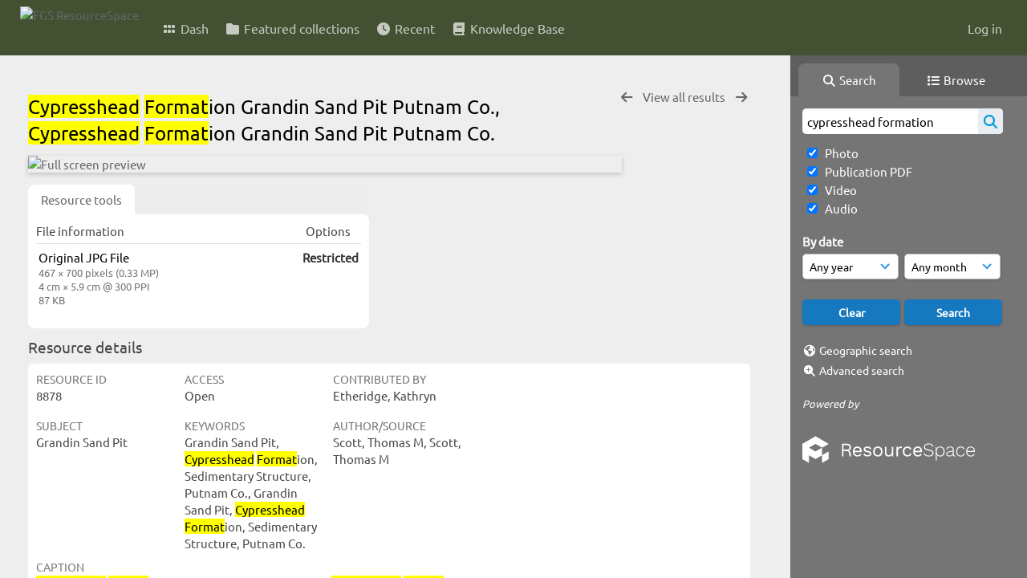

--- FILE ---
content_type: text/html; charset=UTF-8
request_url: https://resourcespace.dep.state.fl.us/pages/view.php?ref=8878&search=cypresshead+formation&offset=89&order_by=relevance&sort=DESC&archive=&k=&
body_size: 16530
content:
<!DOCTYPE html>
<html lang="en-US">   

<!--

 ResourceSpace version SVN 10.5
 For copyright and license information see /documentation/licenses/resourcespace.txt
 https://www.resourcespace.com
 -->

<head>
<meta http-equiv="Content-Type" content="text/html; charset=UTF-8" />
<meta http-equiv="X-UA-Compatible" content="IE=edge" />
<META HTTP-EQUIV="CACHE-CONTROL" CONTENT="NO-CACHE">
<META HTTP-EQUIV="PRAGMA" CONTENT="NO-CACHE">
    <meta name="robots" content="noindex,nofollow">
    
<meta name="viewport" content="width=device-width, initial-scale=1.0" />

<title>FGS ResourceSpace</title>
<link rel="icon" type="image/png" href="https://resourcespace.dep.state.fl.us/gfx/interface/favicon.png" />

<!-- Load jQuery and jQueryUI -->
<script src="https://resourcespace.dep.state.fl.us/lib/js/jquery-3.6.0.min.js?css_reload_key=255"></script>
<script src="https://resourcespace.dep.state.fl.us/lib/js/jquery-ui-1.13.2.min.js?css_reload_key=255" type="text/javascript"></script>
<script src="https://resourcespace.dep.state.fl.us/lib/js/jquery.layout.js?css_reload_key=255"></script>
<link type="text/css" href="https://resourcespace.dep.state.fl.us/css/smoothness/jquery-ui.min.css?css_reload_key=255" rel="stylesheet" />
<script src="https://resourcespace.dep.state.fl.us/lib/js/jquery.ui.touch-punch.min.js"></script>
<script type="text/javascript" src="https://resourcespace.dep.state.fl.us/lib/js/jquery.tshift.min.js"></script>
<script type="text/javascript" src="https://resourcespace.dep.state.fl.us/lib/js/jquery-periodical-updater.js"></script>

<script type="text/javascript">StaticSlideshowImage=false;</script>
<script type="text/javascript" src="https://resourcespace.dep.state.fl.us/js/slideshow_big.js?css_reload_key=255"></script>

    <script type="text/javascript" src="https://resourcespace.dep.state.fl.us/js/contactsheet.js"></script>
    <script>
    contactsheet_previewimage_prefix = 'https://resourcespace.dep.state.fl.us/filestore';
    </script>
    <script type="text/javascript">
    jQuery.noConflict();
    </script>
    
<script type="text/javascript">
    var ProcessingCSRF={"CSRFToken":"40f29de5cec815be498224967b70de78863da9bbad8c3ac5a7b451e338187baec2afb66e8bfbac467ac997275c3c3525cf3802441f9def43de35c47e6ca6611c@@[base64]@@601e60be5a32e3a3f5d2328af8937bc76c538f0e146f118e8e309741ecd7d720"};
    var ajaxLoadingTimer=500;
</script>

    <script type="text/javascript" src="https://resourcespace.dep.state.fl.us/lib/ckeditor/ckeditor.js"></script>
    <script src="https://resourcespace.dep.state.fl.us/js/ajax_collections.js?css_reload_key=255" type="text/javascript"></script>

<script src="https://resourcespace.dep.state.fl.us/lib/tinymce/tinymce.min.js" referrerpolicy="origin"></script>

<!--  UPPY -->
<script type="text/javascript" src="/lib/js/uppy.js?255"></script>
<link rel="stylesheet" href="https://resourcespace.dep.state.fl.us/css/uppy.min.css?css_reload_key=255">



<!-- Chart.js for graphs -->
<script language="javascript" type="module" src="/lib/js/chartjs-4-4-0.js"></script>
<script language="javascript" type="module" src="/lib/js/date-fns.js"></script>
<script language="javascript" type="module" src="/lib/js/chartjs-adapter-date-fns.js"></script>

<!-- jsTree -->
<link rel="stylesheet" href="/lib/jstree/themes/default-dark/style.min.css">
<script src="/lib/jstree/jstree.min.js"></script>
<script src="/js/category_tree.js?css_reload_key=255"></script>

<!-- DOMPurify -->
<script src="https://resourcespace.dep.state.fl.us/lib/js/purify.min.js?reload_key=255"></script>

    <script src="/js/browsebar_js.php" type="text/javascript"></script>
    
<script type="text/javascript">
var baseurl_short="/";
var baseurl="https://resourcespace.dep.state.fl.us";
var pagename="view";
var errorpageload = "<h1>Error</h1><p>Sorry, there has been an error loading this page. If you are performing a search please try refining your search query. If the problem persists please contact your system administrator</p>";
var errortext = "Error";
var applicationname = "FGS ResourceSpace";
var branch_limit=false;
var branch_limit_field = new Array();
var global_trash_html = '<!-- Global Trash Bin (added through CentralSpaceLoad) -->';
var TileNav = true;
var errornotloggedin = 'You are not logged in';
var login = 'Log in';
global_trash_html += '<div id="trash_bin" class="trash_bin ui-droppable ui-droppable-active ui-state-hover"><span class="trash_bin_text"><i class="fa fa-trash" aria-hidden="true"></i></span></div>    <div id="trash_bin_delete_dialog" style="display:none;"></div>    <div id="delete_permanent_dialog" style="display:none;text-align:left;"></div>';
oktext="OK";
var scrolltopElementCentral='.ui-layout-center';
var scrolltopElementContainer='.ui-layout-container';
var scrolltopElementCollection='.ui-layout-south';
var scrolltopElementModal='#modal'
browse_clicked = false;</script>

<script src="/js/global.js?css_reload_key=255" type="text/javascript"></script>
<script src="/lib/js/polyfills.js?css_reload_key=255"></script>

<script type="text/javascript">

jQuery(document).ready(function() {
 jQuery.fn.reverse = [].reverse;
 jQuery(document).keyup(function (e)
  { 
    if(jQuery("input,textarea").is(":focus"))
    {
       // don't listen to keyboard arrows when focused on form elements
           }
    else if (jQuery('#lightbox').is(':visible'))
        {
        // Don't listen to keyboard arrows if viewing resources in lightbox
        }
    else
        {
        var share='';
        var modAlt=e.altKey;
        var modShift=e.shiftKey;
        var modCtrl=e.ctrlKey;
        var modMeta=e.metaKey;
        var modOn=(modAlt || modShift || modCtrl || modMeta);

         switch (e.which) 
         {

                        // Left arrow
            case 37:
                if (jQuery('.prevLink').length > 0) {
                    jQuery('.prevLink').click();
                    break;
                }
                if ((jQuery('.prevPageLink').length > 0)) {
                    jQuery('.prevPageLink').click();
                    break;
                }
            // Right arrow
            case 39:
                if (jQuery('.nextLink').length > 0) {
                    jQuery('.nextLink').click();
                    break;
                }
                if ((jQuery('.nextPageLink').length > 0)) {
                    jQuery('.nextPageLink').click();
                    break;
                } 
            case 65: if (jQuery('.addToCollection').length > 0) jQuery('.addToCollection:not(.ResourcePanelIcons .addToCollection)').click();
                     break;
            case 188: if (jQuery('.prevLink').length > 0) jQuery('.prevLink').click();
                     break;
            case 190: if (jQuery('.nextLink').length > 0) jQuery('.nextLink').click();
                     break;
            case 191: if (jQuery('.upLink').length > 0) jQuery('.upLink').click();
                     break;
            case 84: if (jQuery('#toggleThumbsLink').length > 0) jQuery('#toggleThumbsLink').click();
                     break;
            case 90: if (jQuery('.enterLink').length > 0) window.location=jQuery('.enterLink').attr("href");
                     break;
            case 27: ModalClose();
                     break;
            case 86: if(!modOn){CentralSpaceLoad('https://resourcespace.dep.state.fl.us/pages/search.php?search=!collection'+document.getElementById("currentusercollection").innerHTML+'&k='+share,true)};
                     break;
                     }

     }
 });
});
</script>
    <link rel="stylesheet" href="/plugins/transform/lib/jcrop/css/jquery.Jcrop.min.css?css_reload_key=255" type="text/css" />
    <script type="text/javascript" src="/plugins/transform/lib/jcrop/js/jquery.Jcrop.min.js?css_reload_key=255" language="javascript"></script>
    <script type="text/javascript" src="/lib/jQueryRotate/jQueryRotate.js?css_reload_key=255" language="javascript"></script>
    <script src="/lib/lightbox/js/lightbox.min.js" type="text/javascript" ></script><link type="text/css" href="/lib/lightbox/css/lightbox.min.css?css_reload_key=255" rel="stylesheet" />    <script>
    function closeModalOnLightBoxEnable()
        {
        setTimeout(function() {
            if(jQuery('#lightbox').is(':visible'))
                {
                ModalClose();
                }
        }, 10);
        }

    jQuery(document).ready(function()
        {
        lightbox.option({
            'resizeDuration': 300,
            'imageFadeDuration': 300,
            'fadeDuration': 300,
            'alwaysShowNavOnTouchDevices': true})
        });
    </script>
    

<!-- Structure Stylesheet -->
<link href="https://resourcespace.dep.state.fl.us/css/global.css?css_reload_key=255" rel="stylesheet" type="text/css" media="screen,projection,print" />
<!-- Colour stylesheet -->
<link href="https://resourcespace.dep.state.fl.us/css/light.css?css_reload_key=255" rel="stylesheet" type="text/css" media="screen,projection,print" />
<!-- Override stylesheet -->
<link href="https://resourcespace.dep.state.fl.us/css/css_override.php?k=&css_reload_key=255&noauth=" rel="stylesheet" type="text/css" media="screen,projection,print" />
<!--- FontAwesome for icons-->
<link rel="stylesheet" href="https://resourcespace.dep.state.fl.us/lib/fontawesome/css/all.min.css?css_reload_key=255">
<link rel="stylesheet" href="https://resourcespace.dep.state.fl.us/lib/fontawesome/css/v4-shims.min.css?css_reload_key=255">
<!-- Load specified font CSS -->
<link id="global_font_link" href="https://resourcespace.dep.state.fl.us/css/fonts/Ubuntu.css?css_reload_key=255" rel="stylesheet" type="text/css" /><!-- Web app manifest -->
<link rel="manifest" href="https://resourcespace.dep.state.fl.us/manifest.json">

    <!--Leaflet.js files-->
    <link rel="stylesheet" href="https://resourcespace.dep.state.fl.us/lib/leaflet/leaflet.css?css_reload_key=255"/>
    <script src="https://resourcespace.dep.state.fl.us/lib/leaflet/leaflet.js?255"></script>

        <script>
    // Copied from leaflet-providers.js
    (function (root, factory) {
        if (typeof define === 'function' && define.amd) {
            // AMD. Register as an anonymous module.
            define(['leaflet'], factory);
        } else if (typeof modules === 'object' && module.exports) {
            // define a Common JS module that relies on 'leaflet'
            module.exports = factory(require('leaflet'));
        } else {
            // Assume Leaflet is loaded into global object L already
            factory(L);
        }
    }(this, function (L) {
        'use strict';

        L.TileLayer.Provider = L.TileLayer.extend({
            initialize: function (arg, options) {
                var providers = L.TileLayer.Provider.providers;

                var parts = arg.split('.');

                var providerName = parts[0];
                var variantName = parts[1];

                if (!providers[providerName]) {
                    throw 'No such provider (' + providerName + ')';
                }

                var provider = {
                    url: providers[providerName].url,
                    options: providers[providerName].options
                };

                // overwrite values in provider from variant.
                if (variantName && 'variants' in providers[providerName]) {
                    if (!(variantName in providers[providerName].variants)) {
                        throw 'No such variant of ' + providerName + ' (' + variantName + ')';
                    }
                    var variant = providers[providerName].variants[variantName];
                    var variantOptions;
                    if (typeof variant === 'string') {
                        variantOptions = {
                            variant: variant
                        };
                    } else {
                        variantOptions = variant.options;
                    }
                    provider = {
                        url: variant.url || provider.url,
                        options: L.Util.extend({}, provider.options, variantOptions)
                    };
                }

                // replace attribution placeholders with their values from toplevel provider attribution,
                // recursively
                var attributionReplacer = function (attr) {
                    if (attr.indexOf('{attribution.') === -1) {
                        return attr;
                    }
                    return attr.replace(/\{attribution.(\w*)\}/g,
                        function (match, attributionName) {
                            return attributionReplacer(providers[attributionName].options.attribution);
                        }
                    );
                };
                provider.options.attribution = attributionReplacer(provider.options.attribution);

                // Compute final options combining provider options with any user overrides
                var layerOpts = L.Util.extend({}, provider.options, options);
                L.TileLayer.prototype.initialize.call(this, provider.url, layerOpts);
            }
        });

        /**
        * Definition of providers.
        * see http://leafletjs.com/reference.html#tilelayer for options in the options map.
        */

        L.TileLayer.Provider.providers = {

        USGSTNM: {
        url: 'https://resourcespace.dep.state.fl.us/pages/ajax/tiles.php?provider=USGSTNM&resource=8878&collection=cypresshead&k=&x={x}&y={y}&z={z}',
        options: {
        maxZoom: 8,
        attribution: '<a href="https://www.doi.gov">U.S. Department of the Interior</a> | <a href="https://www.usgs.gov">U.S. Geological Survey</a>',
    },
        variants: {
USTopo: {
        },
USImagery: {
            url: 'https://resourcespace.dep.state.fl.us/pages/ajax/tiles.php?provider=USGSTNM&resource=8878&collection=cypresshead&k=&variant=USImagery&x={x}&y={y}&z={z}'
},
USImageryTopo: {
            url: 'https://resourcespace.dep.state.fl.us/pages/ajax/tiles.php?provider=USGSTNM&resource=8878&collection=cypresshead&k=&variant=USImageryTopo&x={x}&y={y}&z={z}'
},
         },
},
        ResourceSpace: {
            url: 'https://resourcespace.dep.state.fl.us/pages/ajax/tiles.php?x={x}&y={y}&z={z}',
            options: {
                maxZoom: 3,
                attribution: '&copy; <a href="https://www.openstreetmap.org/copyright">OpenStreetMap</a> contributors',
                },
            variants: { OSM: {}}
            }

        };

        L.tileLayer.provider = function (provider, options) {
            return new L.TileLayer.Provider(provider, options);
        };

        return L;
    }));
    </script>
    
    <!--Leaflet PouchDBCached v1.0.0 plugin file with PouchDB v7.1.1 file-->
            <script src="https://resourcespace.dep.state.fl.us/lib/leaflet_plugins/pouchdb-7.1.1/pouchdb-7.1.1.min.js"></script>
        <script src="https://resourcespace.dep.state.fl.us/lib/leaflet_plugins/leaflet-PouchDBCached-1.0.0/L.TileLayer.PouchDBCached.min.js"></script> 
    <!--Leaflet MarkerCluster v1.4.1 plugin files-->
    <link rel="stylesheet" href="https://resourcespace.dep.state.fl.us/lib/leaflet_plugins/leaflet-markercluster-1.4.1/dist/MarkerCluster.css"/>
    <link rel="stylesheet" href="https://resourcespace.dep.state.fl.us/lib/leaflet_plugins/leaflet-markercluster-1.4.1/dist/MarkerCluster.Default.css"/>

    <!--Leaflet ColorMarkers v1.0.0 plugin file-->
    <script src="https://resourcespace.dep.state.fl.us/lib/leaflet_plugins/leaflet-colormarkers-1.0.0/js/leaflet-color-markers.js"></script>

    <!--Leaflet NavBar v1.0.1 plugin files-->
    <link rel="stylesheet" href="https://resourcespace.dep.state.fl.us/lib/leaflet_plugins/leaflet-NavBar-1.0.1/src/Leaflet.NavBar.css"/>
    <script src="https://resourcespace.dep.state.fl.us/lib/leaflet_plugins/leaflet-NavBar-1.0.1/src/Leaflet.NavBar.min.js"></script>

    <!--Leaflet Omnivore v0.3.1 plugin file-->
    
    <!--Leaflet EasyPrint v2.1.9 plugin file-->
    <script src="https://resourcespace.dep.state.fl.us/lib/leaflet_plugins/leaflet-easyPrint-2.1.9/dist/bundle.min.js"></script>

    <!--Leaflet StyledLayerControl v5/16/2019 plugin files-->
    <link rel="stylesheet" href="https://resourcespace.dep.state.fl.us/lib/leaflet_plugins/leaflet-StyledLayerControl-5-16-2019/css/styledLayerControl.css"/>
    <script src="https://resourcespace.dep.state.fl.us/lib/leaflet_plugins/leaflet-StyledLayerControl-5-16-2019/src/styledLayerControl.min.js"></script>

    <!--Leaflet Zoomslider v0.7.1 plugin files-->
    <link rel="stylesheet" href="https://resourcespace.dep.state.fl.us/lib/leaflet_plugins/leaflet-zoomslider-0.7.1/src/L.Control.Zoomslider.css"/>
    <script src="https://resourcespace.dep.state.fl.us/lib/leaflet_plugins/leaflet-zoomslider-0.7.1/src/L.Control.Zoomslider.min.js"></script>

    <!--Leaflet Shades v1.0.2 plugin files-->
    <link rel="stylesheet" href="https://resourcespace.dep.state.fl.us/lib/leaflet_plugins/leaflet-shades-1.0.2/src/css/leaflet-shades.css"/>
    <script src="https://resourcespace.dep.state.fl.us/lib/leaflet_plugins/leaflet-shades-1.0.2/leaflet-shades.js"></script>

<link href="/plugins/transform/css/style.css?css_reload_key=255" rel="stylesheet" type="text/css" media="screen,projection,print" class="plugincss" />
        <link href="/plugins/rse_workflow/css/style.css?css_reload_key=255" rel="stylesheet" type="text/css" media="screen,projection,print" class="plugincss" />
        <script>jQuery('.plugincss').attr('class','plugincss0');</script>
</head>
<body lang="en-US">

<a href="#UICenter" class="skip-to-main-content">Skip to main content</a>

<!-- Processing graphic -->
<div id='ProcessingBox' style='display: none'><i aria-hidden="true" class="fa fa-cog fa-spin fa-3x fa-fw"></i>
<p id="ProcessingStatus"></p>
</div>


<!--Global Header-->
    <div id="Header" class=" ui-layout-north ">

    <div id="HeaderResponsive">
                <a href="https://resourcespace.dep.state.fl.us/pages/home.php" onClick="return CentralSpaceLoad(this,true);" class="HeaderImgLink"><img src="https://resourcespace.dep.state.fl.us/filestore/system/config/linkedheaderimgsrc.png" id="HeaderImg" alt="FGS ResourceSpace"></a>
               
        <div id="HeaderButtons" style="display:none;">
            <div id="ButtonHolder">
            <a href="#" id="HeaderNav2Click" class="ResponsiveHeaderButton ResourcePanel ResponsiveButton">
                <span class="rbText">Menu</span>
                <span class="fa fa-fw fa-lg fa-bars"></span>
            </a>
            <a href="#" id="HeaderNav1Click" class="ResponsiveHeaderButton ResourcePanel ResponsiveButton">
                <span class="rbText">
                    Account                    </span>
                <span class="fa fa-fw fa-lg fa-user"></span> </a>
            </div>
        </div>
            </div>
            <div id="HeaderNav1" class="HorizontalNav">
                        <ul>
                <li><a href="https://resourcespace.dep.state.fl.us/login.php">Log in</a></li>
                                                </ul>
                <script>

    var activeSeconds=30;

    var message_timer = null;
    var message_refs = new Array();
    var message_poll_first_run = true;

    function message_poll()
    {
        if (message_timer != null)
        {
            clearTimeout(message_timer);
            message_timer = null;
        }
        activeSeconds-=10;
        if(activeSeconds < 0)
            {
                message_timer = window.setTimeout(message_poll,10 * 1000);
                return;
            }
                    jQuery.ajax({
            url: 'https://resourcespace.dep.state.fl.us/pages/ajax/message.php?ajax=true',
            type: 'GET',
            success: function(messages, textStatus, xhr) {
                if(xhr.status==200 && isJson(messages) && (messages=jQuery.parseJSON(messages)) && jQuery(messages).length>0)
                    {
                    messagecount = messages.length;
                    if(messages[messages.length - 1]['ref'] == 0)
                        {
                        // The last message is a dummy entry with a count of actions and failed jobs
                        messagecount = messagecount-1;
                        }
                    totalcount   = messagecount; 
                    actioncount=0;
                    failedjobcount=0;
                    if (typeof(messages[messages.length - 1]['actioncount']) !== 'undefined') // There are actions as well as messages
                        {
                        actioncount=parseInt(messages[messagecount]['actioncount']);
                        totalcount=totalcount+actioncount;
                        }
                    if (typeof(messages[messages.length - 1]['failedjobcount']) !== 'undefined') 
                        {
                        userfailedjobcount = parseInt(messages[messagecount]['failedjobcount']['user']);
                        totalcount         = totalcount + userfailedjobcount;
                        failedjobcount     = parseInt(messages[messagecount]['failedjobcount']['all']);
                        }
                    jQuery('span.MessageTotalCountPill').html(totalcount).fadeIn();
                    if (activeSeconds > 0 || message_poll_first_run)
                        {
                        for(var i=0; i < messagecount; i++)
                            {
                            var ref = messages[i]['ref'];
                            if (message_poll_first_run)
                                {
                                message_refs.push(ref);
                                continue;
                                }
                            if (message_refs.indexOf(ref)!=-1)
                                {
                                continue;
                                }
                            message_refs.push(ref);
                            var message = nl2br(messages[i]['message']);
                            var url = messages[i]['url'];
                            if(messages[i]['type'] & 4 && pagename =='user_message' && parseInt(messages[i]['ownerid']) == parseInt(msgto))
                                {
                                // Show the message directly on the page if on user_message.php and communicating with this user
                                showUserMessage(messages[i]['message'],false);
                                }
                            else
                                {
                                // Show message popup if configured
                                                                    message_display(message, url, ref, function (ref) {
                                    jQuery.get('https://resourcespace.dep.state.fl.us/pages/ajax/message.php?ajax=true&seen=' + ref);
                                    });
                                                                    
                                }                           
                            message_poll();
                            }
                        }
                    if (actioncount>0)
                        {
                        jQuery('span.ActionCountPill').html(actioncount).fadeIn();
                        }
                    else
                        {
                        jQuery('span.ActionCountPill').hide();  
                        }
                    if (messagecount>0)
                        {
                        jQuery('span.MessageCountPill').html(messagecount).fadeIn();
                        }
                    else
                        {
                        jQuery('span.MessageCountPill').hide(); 
                        }
                    if (failedjobcount>0)
                        {
                        jQuery('span.FailedJobCountPill').html(failedjobcount).fadeIn();
                        let teampill = jQuery('#TeamMessages');
                        if(teampill.attr('data-value') != undefined)
                            {
                            failedjobcount = failedjobcount + teampill.attr('data-value');
                            }
                        teampill.html(failedjobcount).fadeIn();
                        }
                    else
                        {
                        jQuery('span.FailedJobCountPill').hide();   
                        }
                    }
                else
                    {
                    jQuery('span.MessageTotalCountPill').hide();
                    jQuery('span.MessageCountPill').hide();
                    jQuery('span.ActionCountPill').hide();
                    }
            }
        }).done(function() {
            message_timer = window.setTimeout(message_poll,10 * 1000);
                            message_poll_first_run = false;
        });

    check_upgrade_in_progress();
    }

    jQuery(document).bind("blur focus focusin focusout load resize scroll unload click dblclick mousedown mouseup mousemove mouseover mouseout mouseenter mouseleave change select submit keydown keypress keyup error",
        function() {
            activeSeconds=30;
        });

    jQuery(document).ready(function () {
            message_poll();
        });

    function message_display(message, url, ref, callback)
    {
        if (typeof ref==="undefined")
        {
            ref=new Date().getTime();
        }
        if (typeof url==="undefined")
        {
            url="";
        }
        if (url!="")
        {
            url=decodeURIComponent(url);
            url="<a href='" + url + "'>Link</a>";
        }
        var id='message' + ref;
        if (jQuery("#" + id).length)        // already being displayed
        {
            return;
        }

    jQuery('div#MessageContainer')
        .append("<div class='MessageBox' style='display: none;' id='" + id + "'>" + nl2br(DOMPurify.sanitize(message)) + "<br />" + url + "</div>")
        .after(function()
        {
            var t = window.setTimeout(function()
            {
                jQuery("div#" + id).fadeOut("fast",function()
                    {
                        this.remove()
                    }
                )
            },5000);

            jQuery("div#" + id).show().bind("click",function()
            {
                jQuery("div#" + id).fadeOut("fast", function()
                {
                    jQuery("div#" + id).remove();
                    jQuery.get('https://resourcespace.dep.state.fl.us/pages/ajax/message.php?ajax=true&seen=' + ref);
                    if (typeof callback === 'function')
                    {
                        callback();
                    }
                });
            });

            jQuery("div#" + id).bind("mouseenter",function()
            {
                window.clearTimeout(t);
                jQuery("div#" + id).fadeIn("fast");
            });

            jQuery("div#" + id).bind("mouseleave",function()
            {
                window.clearTimeout(t);
                t = window.setTimeout(function()
                {
                    jQuery("div#" + id).fadeOut("fast",function()
                        {
                            this.remove();
                        }
                    )},3000);
            });
        });
    }
    
    function message_modal(message, url, ref, owner)
        {
        if (typeof ref==="undefined")
            {
                ref=new Date().getTime();
            }
        if (typeof url==="undefined")
            {
                url="";
            }
        if (url!="")
            {
                url=decodeURIComponent(url);
                url=DOMPurify.sanitize(url);
                url="<a class='message_link' href='" + url + "'>Link</a>";
            }
        if (typeof owner==="undefined" || owner=='')
            {
            owner = 'FGS ResourceSpace';
            }

        jQuery("#modal_dialog").html("<div class='MessageText'>" + nl2br(DOMPurify.sanitize(message)) + "</div>" + url);
        jQuery("#modal_dialog").addClass('message_dialog');
        jQuery("#modal_dialog").dialog({
            title: 'Message from ' + owner,
            modal: true,
            resizable: false,
            buttons: [{text: "OK",
                        click: function() {
                        jQuery( this ).dialog( "close" );
                        }}],
            dialogClass: 'message',
            width: (jQuery(window).width() <= 1280) ? jQuery(window).width()*0.7 : 600,
            maxHeight: jQuery(window).height()*0.8,
            draggable: true,
            open: function(event, ui) {
                jQuery('.ui-widget-overlay').bind('click', function(){ jQuery("#modal_dialog").dialog('close'); });
                jQuery( ".ui-dialog-content" ).scrollTop(0);
                },
            close: function( event, ui ) {
                jQuery('#modal_dialog').html('');
                jQuery("#modal_dialog").removeClass('message_dialog');
                jQuery.get('https://resourcespace.dep.state.fl.us/pages/ajax/message.php?ajax=true&seen=' + ref);
                },
            dialogClass: 'no-close'
            });
                
        }

</script>
        </div>
                <div id="HeaderNav2" class="HorizontalNav HorizontalWhiteNav">
                <nav aria-label="Main menu">
        <ul id="HeaderLinksContainer">
                                                <li class="HeaderLink">
                        <a href="https://resourcespace.dep.state.fl.us/pages/home.php" onClick="return CentralSpaceLoad(this,true);">
                            <i aria-hidden="true" class="fa fa-fw fa-grip"></i>&nbsp;Dash                        </a>
                    </li>
                            
            
            
            
                                                <li class="HeaderLink">
                        <a href="https://resourcespace.dep.state.fl.us/pages/collections_featured.php" onClick="return CentralSpaceLoad(this,true);">
                            <i aria-hidden="true" class="fa fa-fw fa-folder"></i>&nbsp;Featured collections                        </a>
                    </li>
                            
            
            
                                                <li class="HeaderLink">
                        <a href="https://resourcespace.dep.state.fl.us/pages/search.php?search=%21last1000&order_by=resourceid&sort=desc" onClick="return CentralSpaceLoad(this,true);">
                            <i aria-hidden="true" class="fa fa-fw fa-clock"></i>&nbsp;Recent                        </a>
                    </li>
                            
            
                                        
                                        
            
                            <li class="HeaderLink">
                    <a href="https://resourcespace.dep.state.fl.us/pages/help.php" onClick="return ModalLoad(this,true);">
                        <i aria-hidden="true" class="fa fa-fw fa-book"></i>&nbsp;Knowledge Base                    </a>
                </li>
            
            
        </ul><!-- close HeaderLinksContainer -->
    </nav>

    <script>
    headerLinksDropdown();
    </script>

        </div>

        <div class="clearer"></div>

    </div>
        <div id="SearchBarContainer" class="ui-layout-east" >
        <script>
var categoryTreeChecksArray = [];
</script>
<div id="SearchBox">
    <div id="SearchBarTabsContainer">
        <a href="#" onclick="selectSearchBarTab('search');">
            <div class="SearchBarTab SearchTab SearchBarTabSelected">
                <i class="fa-solid fa-fw fa-magnifying-glass"></i>
                Search            </div>
        </a>
                    <a href="#" onclick="selectSearchBarTab('browse');" >
                <div class="SearchBarTab BrowseTab ">
                    <i class="fa-solid fa-fw fa-list"></i>
                    Browse                </div>
            </a>
            </div>


<div id="SearchBoxPanel">



<div class="SearchSpace" id="searchspace"> 

    
    <form id="simple_search_form" method="post" action="https://resourcespace.dep.state.fl.us/pages/search.php" onSubmit="return CentralSpacePost(this,true);">
        <input type="hidden" name="CSRFToken" value="2f278854c11f59569633a947ba2c598558ab6f32a5a6bc6cfdf2e746d131576071d340aaf31e702dcec2a2bffd8b0b1fa4cf49c672e4ba7601670fb3975f56c5@@[base64]@@1aa25597d5d86a57cb8790696a077395a7c2858f38fd984f64fe2a733aa300bd">
            <input id="ssearchbox" name="search" type="text" class="SearchWidth" value="cypresshead formation" placeholder="Search" aria-label="Simple search">
        <input id="ssearchhiddenfields" name="ssearchhiddenfields" type="hidden" value="">
        <button class="fas fa-search search-icon" type="submit" alt="Search" title="Search"></button>
        <script>
                    jQuery(document).ready(function () {
                jQuery('#ssearchbox').autocomplete({
                    source: "https://resourcespace.dep.state.fl.us/pages/ajax/autocomplete_search.php",
                    minLength: 3,
                    });
                
                                   // Ensure any previously hidden searchfields remain hidden
                   SimpleSearchFieldsHideOrShow();
                                   
            });
                    </script>
            <input type="hidden" name="resetrestypes" value="yes">
    <div id="searchbarrt"   >
                <div class="tick">
        <input class="tickbox" id="TickBox1" 
            type="checkbox" value="yes" name="resource1"  
         checked="checked" 
            onClick="SimpleSearchFieldsHideOrShow(true);">
        <label for="TickBox1">&nbsp;Photo</label>
    </div>
            <div class="tick">
        <input class="tickbox" id="TickBox2" 
            type="checkbox" value="yes" name="resource2"  
         checked="checked" 
            onClick="SimpleSearchFieldsHideOrShow(true);">
        <label for="TickBox2">&nbsp;Publication PDF</label>
    </div>
            <div class="tick">
        <input class="tickbox" id="TickBox3" 
            type="checkbox" value="yes" name="resource3"  
         checked="checked" 
            onClick="SimpleSearchFieldsHideOrShow(true);">
        <label for="TickBox3">&nbsp;Video</label>
    </div>
            <div class="tick">
        <input class="tickbox" id="TickBox4" 
            type="checkbox" value="yes" name="resource4"  
         checked="checked" 
            onClick="SimpleSearchFieldsHideOrShow(true);">
        <label for="TickBox4">&nbsp;Audio</label>
    </div>
    <div class="spacer"></div>
                </div>
            <script type="text/javascript">

    function FilterBasicSearchOptions(clickedfield,resourcetypes)
        {
        if (typeof resourcetypes !== 'undefined' && resourcetypes!=0)
            {
            resourcetypes = resourcetypes.toString().split(",");
            // When selecting resource type specific fields, automatically untick all other resource types, because selecting something from this field will never produce resources from the other resource types.
            allselected = false;
            if(jQuery('#rttickallres').prop('checked'))
                {
                allselected = true;
                // Always untick the Tick All box
                if (jQuery('#rttickallres')) {jQuery('#rttickallres').prop('checked', false);}
                }
                            if (resourcetypes.indexOf('1') == -1) {
                    jQuery("#TickBox1").prop('checked', false);
                }
                else if (allselected){
                    jQuery("#TickBox1").prop('checked', true);
                }
                                if (resourcetypes.indexOf('2') == -1) {
                    jQuery("#TickBox2").prop('checked', false);
                }
                else if (allselected){
                    jQuery("#TickBox2").prop('checked', true);
                }
                                if (resourcetypes.indexOf('3') == -1) {
                    jQuery("#TickBox3").prop('checked', false);
                }
                else if (allselected){
                    jQuery("#TickBox3").prop('checked', true);
                }
                                if (resourcetypes.indexOf('4') == -1) {
                    jQuery("#TickBox4").prop('checked', false);
                }
                else if (allselected){
                    jQuery("#TickBox4").prop('checked', true);
                }
                            // Hide any fields now no longer relevant.  
            SimpleSearchFieldsHideOrShow(false);
            }
        }


    function SimpleSearchFieldsHideOrShow(resetvalues)
        {
        // ImageBank is selection has already dealt with hiding of elements, so just reset the searchfields
        if (jQuery("#SearchImageBanks :selected").text().length > 0) 
            { 
            SimpleSearchFieldsResetValues(true); // true = include globals
            return; 
            }

        if (resetvalues) {
            console.debug("Resetting values");
            SimpleSearchFieldsResetValues(false); // false = exclude globals
        }

        var ssearchhiddenfields = [];
        ssearchhiddenfields.length=0;
        document.getElementById('ssearchhiddenfields').value='';

        
        // Save the hidden field names for use when searchbar is redisplayed
        ssearchhiddenfieldsstring=ssearchhiddenfields.join(',');
        document.getElementById('ssearchhiddenfields').value=ssearchhiddenfieldsstring;
        SetCookie('ssearchhiddenfields',ssearchhiddenfieldsstring);
        console.debug("SETCOOKIE SSEARCHHIDDENFIELDS="+ssearchhiddenfieldsstring);
        }

    function SimpleSearchFieldsResetValues(includeglobals) {
        }

    </script>
        
    <div id="basicdate" class="SearchItem">
              
    
                 By date<br />
    <select id="basicyear" name="basicyear" class="SearchWidthHalf" title="Year" aria-label="Year">
              <option selected="selected" value="">Any year</option>
              <option >2026</option><option >2025</option><option >2024</option><option >2023</option><option >2022</option><option >2021</option><option >2020</option><option >2019</option><option >2018</option><option >2017</option><option >2016</option><option >2015</option><option >2014</option><option >2013</option><option >2012</option><option >2011</option><option >2010</option><option >2009</option><option >2008</option><option >2007</option><option >2006</option><option >2005</option><option >2004</option><option >2003</option><option >2002</option><option >2001</option><option >2000</option><option >1999</option><option >1998</option><option >1997</option><option >1996</option><option >1995</option><option >1994</option><option >1993</option><option >1992</option><option >1991</option><option >1990</option><option >1989</option><option >1988</option><option >1987</option><option >1986</option><option >1985</option><option >1984</option><option >1983</option><option >1982</option><option >1981</option><option >1980</option>            </select> 
    
                
            <select id="basicmonth" name="basicmonth" class="SearchWidthHalf SearchWidthRight" title="Month" aria-label="Month">
              <option selected="selected" value="">Any month</option>
              <option  value="01">January</option><option  value="02">February</option><option  value="03">March</option><option  value="04">April</option><option  value="05">May</option><option  value="06">June</option><option  value="07">July</option><option  value="08">August</option><option  value="09">September</option><option  value="10">October</option><option  value="11">November</option><option  value="12">December</option>    
            </select>    
    
    </div>

    <script type="text/javascript">

    function ResetTicks()
        {
        SetCookie('search','');SetCookie('restypes','');SetCookie('ssearchhiddenfields','');SetCookie('saved_offset','');SetCookie('saved_archive','');jQuery('#TickBox1').prop('checked',true);jQuery('#TickBox2').prop('checked',true);jQuery('#TickBox3').prop('checked',true);jQuery('#TickBox4').prop('checked',true);        }
    </script>
        
        
            
    <div class="SearchItem" id="simplesearchbuttons"><input name="Clear" id="clearbutton" class="searchbutton" type="button" value="Clear" onClick="unsetCookie('search_form_submit','/');document.getElementById('ssearchbox').value=''; document.getElementById('basicyear').value='';document.getElementById('basicmonth').value='';ResetTicks();SimpleSearchFieldsHideOrShow();"/><input name="Submit" id="searchbutton" class="searchbutton" type="submit" value="Search" onclick="SimpleSearchFieldsHideOrShow();" /><input type="button" id="Rssearchexpand" class="searchbutton" style="display:none;" value="More..."></div>            
  </form>
  <br />
    <p><i aria-hidden="true" class="fa fa-fw fa-globe"></i>&nbsp;<a onClick="return CentralSpaceLoad(this,true);" href="https://resourcespace.dep.state.fl.us/pages/geo_search.php">Geographic search</a></p>  <p><i aria-hidden="true" class="fa fa-fw fa-search-plus"></i>&nbsp;<a onClick="return CentralSpaceLoad(this,true);" href="https://resourcespace.dep.state.fl.us/pages/search_advanced.php">Advanced search</a></p>
  
      
     <!-- END of Searchbarreplace hook -->
    </div>
     <!-- END of Searchbarremove hook -->

    
    
            <div class="PoweredByPanel">
            <a href="https://www.resourcespace.com" target="_blank">
                <span>Powered by</span>
                <img src="https://resourcespace.dep.state.fl.us/gfx/titles/title-white.svg" alt="Powered by ResourceSpace">
            </a>
        </div>
    
    </div>
    
  
    
  


<div id="BrowseBarContainer" style="display:none;"><div id="BrowseBar" class="BrowseBar"><div id="BrowseBarContent" >
            <div id='BrowseBarTemplate' style='display: none;'>
            <div class='BrowseBarItem BrowseRowOuter %BROWSE_DROP%' data-browse-id='%BROWSE_ID%' data-browse-parent='%BROWSE_PARENT%'  data-browse-loaded='0' data-browse-status='closed' data-browse-level='%BROWSE_LEVEL%' style='display: none;'>
                <div class='BrowseRowInner' >
                    %BROWSE_INDENT%
                    %BROWSE_EXPAND%
                    %BROWSE_TEXT%
                    %BROWSE_REFRESH%
                </div><!-- End of BrowseRowInner -->
            </div><!-- End of BrowseRowOuter -->
            </div><!-- End of BrowseBarTemplate -->
            <div class="BrowseBarItem BrowseRowOuter BrowseBarRoot" data-browse-id="R" data-browse-parent="root" data-browse-loaded="0" data-browse-status="closed" data-browse-level="0" ><div class="BrowseRowInner" ><div class="BrowseBarStructure">
            <a href="#" class="browse_expand browse_closed" onclick="toggleBrowseElements('R',false,true);" ></a>
            </div><!-- End of BrowseBarStructure --><div onclick="toggleBrowseElements('R',false,true);" class="BrowseBarLink" >Browse by tag</div><a href="#" class="BrowseRefresh " onclick="toggleBrowseElements('R',true, true);" ><i class="fas fa-sync reloadicon"></i></a></div><!-- End of BrowseRowInner -->
            </div><!-- End of BrowseRowOuter --><div class="BrowseBarItem BrowseRowOuter BrowseBarRoot" data-browse-id="FC" data-browse-parent="root" data-browse-loaded="0" data-browse-status="closed" data-browse-level="0" ><div class="BrowseRowInner" ><div class="BrowseBarStructure">
            <a href="#" class="browse_expand browse_closed" onclick="toggleBrowseElements('FC',false,true);" ></a>
            </div><!-- End of BrowseBarStructure --><div onclick="toggleBrowseElements('FC',false,true);" class="BrowseBarLink" >Featured collections</div><a href="#" class="BrowseRefresh " onclick="toggleBrowseElements('FC',true, true);" ><i class="fas fa-sync reloadicon"></i></a></div><!-- End of BrowseRowInner -->
            </div><!-- End of BrowseRowOuter --><div class="BrowseBarItem BrowseRowOuter BrowseBarRoot" data-browse-id="WF" data-browse-parent="root" data-browse-loaded="0" data-browse-status="closed" data-browse-level="0" ><div class="BrowseRowInner" ><div class="BrowseBarStructure">
            <a href="#" class="browse_expand browse_closed" onclick="toggleBrowseElements('WF',false,true);" ></a>
            </div><!-- End of BrowseBarStructure --><div onclick="toggleBrowseElements('WF',false,true);" class="BrowseBarLink" >Workflow</div><a href="#" class="BrowseRefresh " onclick="toggleBrowseElements('WF',true, true);" ><i class="fas fa-sync reloadicon"></i></a></div><!-- End of BrowseRowInner -->
            </div><!-- End of BrowseRowOuter --></div><!-- End of BrowseBarContent -->
                </div><!-- End of BrowseBar -->
                </div><!-- End of BrowseBarContainer --><script>
        b_loading = new Array();
        // Expand tree to previous state based on stored cookie
        jQuery(document).ready(function()
            {
            ReloadBrowseBar();
            });
        </script>
</div>
        </div>
        
<!--Main Part of the page-->

<!-- Global Trash Bin -->
<div id="trash_bin" class="trash_bin ui-droppable ui-droppable-active ui-state-hover"><span class="trash_bin_text"><i class="fa fa-trash" aria-hidden="true"></i></span></div>
    <div id="trash_bin_delete_dialog" style="display:none;"></div>
    <div id="delete_permanent_dialog" style="display:none;text-align:left;"></div>

<div id="UICenter" role="main" class="ui-layout-center Search"><div id="CentralSpaceContainer"><div id="CentralSpace">

    <!--Leaflet Control Geocoder 1.10.0 plugin files-->
    <link rel="stylesheet" href="https://resourcespace.dep.state.fl.us/lib/leaflet_plugins/leaflet-control-geocoder-1.10.0/dist/Control.Geocoder.css"/>
    <script src="https://resourcespace.dep.state.fl.us/lib/leaflet_plugins/leaflet-control-geocoder-1.10.0/dist/Control.Geocoder.min.js"></script>

    <!--Polyfill for Internet Explorer and Edge browser compatibility-->
    <!--<script crossorigin="anonymous" src="https://polyfill.io/v3/polyfill.min.js?features=es2015%2Ces2016%2Ces5%2Ces6%2Ces2017%2Cdefault%2Ces2018%2Ces7"></script>-->
    <script>
// Set some vars for this page to enable/disable functionality
linkreload = true;
b_progressmsgs = true;

jQuery(document).ready(function()
    {
    ActivateHeaderLink("https:\/\/resourcespace.dep.state.fl.us%2Fpages%2Fview.php%3Fref%3D8878%26search%3Dcypresshead%2Bformation%26offset%3D89%26order_by%3Drelevance%26sort%3DDESC%26archive%3D%26k%3D%26");

    jQuery(document).mouseup(function(e) 
        {
        var linksContainer = jQuery("#DropdownCaret");
        if (linksContainer.has(e.target).length === 0 && !linksContainer.is(e.target)) 
            {
            jQuery('#OverFlowLinks').hide();
            }
        });
    });

window.onresize=function()
    {
    ReloadLinks();
    }
</script>
    <iframe id="dlIFrm"
            frameborder=0
            scrolling="auto"
            style="display:none"
            > This browser can not use IFRAME.</iframe>
    <script>
    var resource_lock_status = 0;
    var lockmessage = new Array();
    lockmessage[8878] = '';

    
    function updateResourceLock(resource,lockstatus)
        {
        // Fire an ajax call to update the lock state and update resource tools if successful
        jQuery.ajax({
            type: 'POST',
            url: '/pages/ajax/user_action.php',
            data: {
                ajax: 'true',
                action: 'updatelock',
                ref: resource,
                lock: lockstatus,
                CSRFToken: "d0e40fdc2fe584f2b5398d74861369f2b47c08659248bd2d05fed7e3b3ed6dc9545d966b981e93527a729793973087d2bf0548c3ee6c7b1e243b24069c52cdcc@@[base64]@@783d71d442a6f268d5cdf754139e808f6f0b541cb75d310b0329b3ed3aa26b6f"            },
            success: function(response,status,xhr)
                {
                jQuery('#lock_link_' + resource).toggleClass("ResourceLocked");
                jQuery('#lock_link_' + resource).toggleClass("ResourceUnlocked");
                if(lockstatus==1)
                    {               
                    jQuery('#lock_link_' + resource).html('&nbsp;Unlock');
                    jQuery('#lock_link_' + resource).attr("title","You have locked this resource");
                    lockmessage[resource] = 'You have locked this resource';
                    jQuery('#lock_details_link').show();
                    }
                else
                    {
                    jQuery('#lock_link_' + resource).html('&nbsp;Lock');
                    lockmessage[resource] = '';
                    jQuery('#lock_details_link').hide();
                    // Timeout added as title resists removal if cursor is hovering as it is removed
                    setTimeout(function() {jQuery('#lock_link_' + resource).removeAttr("title");},1000);
                    }
                resource_lock_status = !resource_lock_status;
                },
            error: function(xhr, status, error)
                {
                console.log(xhr);
                if(typeof xhr.responseJSON.message !== undefined)
                    {
                    styledalert('Error',xhr.responseJSON.message);
                    }
                else
                    {
                    styledalert('Error',xhr.statusText);
                    }
                }
            });
        }

    
</script>

<!--Panel for record and details-->
<div class="RecordBox">
    <div class="RecordPanel">
        <div class="RecordHeader">
                                <div class="backtoresults">
                        <a class="prevLink fa fa-arrow-left"
                            href="https://resourcespace.dep.state.fl.us/pages/view.php?ref=8878&search=cypresshead+formation&order_by=relevance&offset=89&restypes=&archive=&per_page=48&default_sort_direction=DESC&sort=DESC&context=Root&k=&curpos=&go=previous&amp;"
                            onClick="return CentralSpaceLoad(this);"
                            title="Previous result">
                        </a>

                                                    <a class="upLink"
                                href="https://resourcespace.dep.state.fl.us/pages/search.php?ref=8878&search=cypresshead+formation&order_by=relevance&offset=89&restypes=&archive=&per_page=48&default_sort_direction=DESC&sort=DESC&context=Root&k=&curpos=&go=up&place=8878"
                                onClick="return CentralSpaceLoad(this);">
                                View all results                            </a>
                            
                        <a class="nextLink fa fa-arrow-right"
                            href="https://resourcespace.dep.state.fl.us/pages/view.php?ref=8878&search=cypresshead+formation&order_by=relevance&offset=89&restypes=&archive=&per_page=48&default_sort_direction=DESC&sort=DESC&context=Root&k=&curpos=&go=next&amp;"
                            onClick="return CentralSpaceLoad(this);"
                            title="Next result">
                        </a>

                                            </div>
                    
                <h1><span class="highlight">Cypresshead</span> <span class="highlight">Format</span>ion Grandin Sand Pit Putnam Co., <span class="highlight">Cypresshead</span> <span class="highlight">Format</span>ion Grandin Sand Pit Putnam Co.                    &nbsp;
                </h1>
        </div>

        
        
        <div class="RecordResource">
                    <div id="previewimagewrapper">
            <a id="previewimagelink"
                class="enterLink"
                href="https://resourcespace.dep.state.fl.us/pages/preview.php?ref=8878&search=cypresshead+formation&order_by=relevance&offset=89&restypes=&archive=&per_page=48&default_sort_direction=DESC&sort=DESC&context=Root&k=&curpos=&ext=jpg&"
                title="Full screen preview"
                style="position:relative;"
                onclick="return CentralSpaceLoad(this);">
            <img id="previewimage"
        class="Picture"
        src="https://resourcespace.dep.state.fl.us/filestore/8/8/7/8_8d7d91071417ee7/8878pre_17d0454e60ea398.jpg?v=1571864926" 
        alt="Full screen preview" 
        onload="jQuery('.DownloadDBlend').css('pointer-events','auto')"
        GALLERYIMG="no"
    />
    </a>

    
    <script type="text/javascript">
        jQuery(document).ready(function() {
            jQuery('#previewimagelink').removeAttr('onclick');
        });
    </script>

        
        </div>
        <script type="text/javascript">

    // Ensure each preview "View" button causes a link to its correct image size
    jQuery(document).on('click', '.previewsizelink', function(event) {
        var data_viewsize= event.target.getAttribute('data-viewsize');
        var data_viewsizeurl= event.target.getAttribute('data-viewsizeurl');
        event.preventDefault();
        var default_viewsizeurl = document.getElementById("previewimagelink").getAttribute("href");    
        document.getElementById("previewimagelink").setAttribute("href", data_viewsizeurl);    
        jQuery('#previewimage').click(); 
        document.getElementById("previewimagelink").setAttribute("href", default_viewsizeurl);    
        });
    
    </script>
        <script>
    jQuery(document).ready(function() {
        jQuery('#previewimagelink')
                                    .attr('href', 'https://resourcespace.dep.state.fl.us/filestore/8/8/7/8_8d7d91071417ee7/8878pre_17d0454e60ea398.jpg?v=1571864926')
                                    .attr('data-title', "Cypresshead Formation Grandin Sand Pit Putnam Co., Cypresshead Formation Grandin Sand Pit Putnam Co.")
                .attr('data-lightbox', 'lightbox8878');
    });
    </script>
                        <div class="RecordDownload" id="RecordDownloadTabContainer">
                        <div class="TabBar" id="RecordDownloadTabButtons">
                            <div class="Tab TabSelected" id="DownloadsTabButton">
                                <a href="#" onclick="selectDownloadTab('DownloadsTab',false);">
                                    Resource tools                                </a>
                            </div>
                                                    </div>
                        <div class="RecordDownloadSpace" id="DownloadsTab">
                                                            <table cellpadding="0" cellspacing="0" id="ResourceDownloadOptions">
                                    <tr  id="ResourceDownloadOptionsHeader">
                                                                                                <td>File information</td>
                                                        <td class="textcenter">Options</td>
                                                        </tr>
                                                        
                                                <tr class="DownloadDBlend" id="DownloadBox0">
                                                    <td class="DownloadFileName">
                                                        <h2>Original JPG File</h2><p>467 &times; 700 pixels (0.33 MP)</p><p>4 cm &times; 5.9 cm @ 300 PPI</p><p>87 KB</p>                                                    </td>
                                                    <td class="DownloadButton DownloadDisabled">Restricted</td>                                                </tr>
                                                                                </table>

                                
                            <div class="RecordTools">
                                <ul id="ResourceToolsContainer">

                                                                    </ul><!-- End of ResourceToolsContainer -->
                            </div>
                        </div><!-- End of RecordDownloadSpace -->

                        
                        <div class="clearerleft"> </div>

                                            </div><!-- End of RecordDownload -->

                <div id="Panel1" class="ViewPanel">
                    <div id="Titles1" class="ViewPanelTitles">
                        <div class="Title Selected" panel="Metadata">Resource details</div>
                    </div>
                </div>
                
<div id="Metadata">
    <div class="NonMetadataProperties">
                    <div class="itemNarrow">
                <h3>Resource ID</h3>
                <p>8878</p>
            </div>
                        <div class="itemNarrow">
                <h3>Access</h3>
                <p>Open</p>
            </div>
                                <div class="itemNarrow">
                        <h3>Contributed by</h3>
                        <p>Etheridge, Kathryn</p>
                    </div>
                            <div class="clearerleft"></div>
    </div><!-- End of NonMetadataProperties -->
    
    <div class="TabbedPanel MetaTabIsNotModal-8878" id="tab0-8878">
        <!-- START of FIRST TabbedPanel -->
        <div class="clearerleft"> </div>
        <div class="TabbedPanelInner">
        <div 
                class="itemNarrow itemType0">
                <h3>Subject</h3><p>Grandin Sand Pit</p></div><div 
                class="itemNarrow itemType1">
                <h3>Keywords</h3><p>Grandin Sand Pit, <span class="highlight">Cypresshead</span> <span class="highlight">Format</span>ion, Sedimentary Structure, Putnam Co., Grandin Sand Pit, <span class="highlight">Cypresshead</span> <span class="highlight">Format</span>ion, Sedimentary Structure, Putnam Co.</p></div><div 
                class="itemNarrow itemType0">
                <h3>Author/Source</h3><p>Scott, Thomas M, Scott, Thomas M</p></div>    <div class="clearerleft"> </div>
    </div>
    </div> <!-- END of TabbedPanel -->
<div class="clearerleft"></div>
<div class="item"><h3>Caption</h3><p><span class="highlight">Cypresshead</span> <span class="highlight">Format</span>ion Grandin Sand Pit Putnam Co., <span class="highlight">Cypresshead</span> <span class="highlight">Format</span>ion Grandin Sand Pit Putnam Co.</p></div>

<div class="clearerleft"> </div><div class="clearerleft"></div>
</div>
<!-- End of Metadata-->
<div class="clearerleft"></div>

        </div><!-- End of RecordResource -->
    </div><!-- End of RecordPanel -->
</div><!-- End of RecordBox -->

    <div class="RecordBox">
    <div class="RecordPanel">
    <div class="Title">License management</div>

    
    

    </div>

    </div>
    <!--Begin Resource Comments -->

<div class="RecordBox"> 
    <div class="RecordPanel">   
        <div id="Comments">             
            <div id="CommentsPanelHeader">
                <div id="CommentsPanelHeaderRow">
                    <div id="CommentsPanelHeaderRowTitle">
                        <div class="Title">Comments</div>
                    </div>
                                    </div>
            </div>
            <div id="CommentsContainer">
                <!-- populated on completion of DOM load -->
            </div>  
        </div>  
    </div>
</div>
<script type="text/javascript">
    jQuery(document).ready(function () {        
        jQuery("#CommentsContainer").load(
            baseurl_short + "pages/ajax/comments_handler.php?ref=8878", 
            function() {
            if (jQuery.type(jQuery(window.location.hash)[0])!=="undefined")             
                jQuery(window.location.hash)[0].scrollIntoView();
            }                       
        );  
    });         
</script>   
<!-- End Resource Comments -->
    <!--Display panel for related resources-->
    <div class="RecordBox">
    <div class="RecordPanel">
    <div id="RelatedResources">
    <div class="RecordResource">
    <div class="Title">Related resources</div>
                            </div><!-- End of RecordResource -->
                </div><!-- End of RelatedResources -->
    </div><!-- End of RecordPanel -->
    </div><!-- End of RecordBox -->

<script>
function updateSizeInfo(ns, selected_size)
{
    if(typeof selected_size === 'undefined') {
        selected_size = jQuery('select#' + ns + 'size').val();
    }

    const preview_size_info = window[ns + '_get_preview_size_info']();
    jQuery('#' + ns + 'sizeInfo').html(
        DOMPurify.sanitize(
            preview_size_info[selected_size]['html']['size_info'],
            {
                ALLOWED_TAGS: ['p'],
            }
        )
    );
}

function updatePreviewLink(ns, selected_size, picker)
{
    if(typeof picker === 'undefined') {
        picker = jQuery('select#' + ns + 'size');
    }

    const preview_size_info = window[ns + '_get_preview_size_info']();
    let view_btn = picker.parent().siblings('.DownloadButton').children('a#' + ns + 'previewlink');
    view_btn[0].classList.forEach(function(value) {
        if (value.startsWith('previewsize-')) {
            view_btn.removeClass(value);
        }
    });

    if (
        preview_size_info.hasOwnProperty(selected_size)
        && preview_size_info[selected_size].hasOwnProperty('allow_preview')
        && preview_size_info[selected_size]['allow_preview'] === 1
        && preview_size_info[selected_size]['html'].hasOwnProperty('view_btn')
    ) {
        view_btn.attr('data-viewsize', selected_size);
        view_btn.attr('data-viewsizeurl', preview_size_info[selected_size]['html']['view_btn']['viewsizeurl']);
        view_btn.prop('href', preview_size_info[selected_size]['html']['view_btn']['href']);
        view_btn.addClass('previewsize-' + selected_size);
        view_btn.removeClass('DisplayNone');
    } else {
        view_btn.addClass('DisplayNone');
        view_btn.attr('data-viewsize', '');
        view_btn.attr('data-viewsizeurl', '');
        view_btn.prop('href', '#');
    }

}

function updateDownloadLink(ns, selected_size, picker)
{
    if(typeof picker === 'undefined') {
        picker = jQuery('select#' + ns + 'size');
    }

    let download_btn = picker.parent().siblings('.DownloadButton').children('a#' + ns + 'downloadlink');
    const preview_size_info = window[ns + '_get_preview_size_info']();
    const link = jQuery(
        DOMPurify.sanitize(
            preview_size_info[selected_size]['html']['download_column'],
            {
                ALLOWED_TAGS: ['a'],
                ALLOWED_ATTR: ['href', 'onclick','data-api-native-csrf'],
            }
        )
    );
    download_btn.prop('href', link.attr('href'));
    download_btn.attr('onclick', link.attr('onclick'));
    download_btn.attr('data-api-native-csrf', link.attr('data-api-native-csrf'));
    download_btn.text(link.text().trim());
    }

    jQuery('document').ready(function(){
        /* Call SelectTab upon page load to select first tab*/
        SelectMetaTab(8878,0,false);
        registerCollapsibleSections(false);
    });
    jQuery('#previewimage').click(function(){
        window.location='#Header';
    }); 
</script>
        </div><!--End CentralSpaceFC-->
        </div><!--End CentralSpaceContainerFC-->
            <!-- Footer closures -->
    <div class="clearer"></div>

    <!-- Use aria-live assertive for high priority changes in the content: -->
    <span role="status" aria-live="assertive" class="ui-helper-hidden-accessible"></span>

    <div class="clearerleft"></div>

    <div class="clearer"></div>

        </div><!--End CentralSpacePP-->
    </div><!--End CentralSpaceContainerPP-->
    </div><!--End UICenterPP -->
    <!--CollectionDiv--></div>

        <script>
            usercollection='115';
            </script>            <script>
            jQuery(document).ready(function()
                {
                ModalCentre();
                });
            </script>
                    <script type="text/javascript">
        var resizeTimer;
        myLayout=jQuery('body').layout(
            {
            livePaneResizing:true,
            triggerEventsDuringLiveResize: false,
            resizerTip: 'Resize',

            east__spacing_open:0,
            east__spacing_closed:8,
            east_resizable: true,
            east__closable: false,
            east__size: 295,

            north_resizable: false,
            north__closable:false,
            north__spacing_closed: 0,
            north__spacing_open: 0,

                            
                south__initHidden: true,
                            });
        </script>
                <!-- Responsive -->
        <script src="/js/responsive.js?css_reload_key=255"></script>
        <script>
        function toggleSimpleSearch()
            {
            if(jQuery("#searchspace").hasClass("ResponsiveSimpleSearch"))
                {
                jQuery("#searchspace").removeClass("ResponsiveSimpleSearch");
                jQuery("#SearchBarContainer").removeClass("FullSearch");
                jQuery("#Rssearchexpand").val("More...");
                jQuery('#UICenter').show(0);
                search_show = false;
                }
            else
                {
                jQuery("#searchspace").addClass("ResponsiveSimpleSearch");
                jQuery("#SearchBarContainer").addClass("FullSearch");
                jQuery("#Rssearchexpand").val(" Less... ");
                jQuery('#UICenter').hide(0);
                search_show = true;
                }
            }

        /* Responsive Stylesheet inclusion based upon viewing device */
        if(document.createStyleSheet)
            {
            document.createStyleSheet('https://resourcespace.dep.state.fl.us/css/responsive/slim-style.css?rcsskey=255');
            }
        else
            {
            jQuery("head").append("<link rel='stylesheet' href='https://resourcespace.dep.state.fl.us/css/responsive/slim-style.css?rcsskey=255' type='text/css' media='screen' />");
            }

        if(!is_touch_device() && jQuery(window).width() <= 1280)
            {
            if(document.createStyleSheet)
                {
                document.createStyleSheet('https://resourcespace.dep.state.fl.us/css/responsive/slim-non-touch.css?rcsskey=255');
                }
            else
                {
                jQuery("head").append("<link rel='stylesheet' href='https://resourcespace.dep.state.fl.us/css/responsive/slim-non-touch.css?rcsskey=255' type='text/css' media='screen' />");
                }
            }

        var responsive_show = "Hide";
        var responsive_hide;
        var responsive_newpage = true;

        if(jQuery(window).width() <= 1100)
            {
            jQuery('.ResponsiveViewFullSite').css('display', 'block');
            SetCookie("selected_search_tab", "search");
            }
        else
            {
            jQuery('.ResponsiveViewFullSite').css('display', 'none');
            }

        if(jQuery(window).width()<=700)
            {
            touchScroll("UICenter");
            }

        var lastWindowWidth = jQuery(window).width();

        jQuery(window).resize(function()
            {
            // Check if already resizing
            if(typeof rsresize !== 'undefined')
                {
                return;
                }

            newwidth = jQuery( window ).width();

            if(lastWindowWidth > 1100 && newwidth < 1100)
                {
                // Set flag to prevent recursive loop
                rsresize = true;
                selectSearchBarTab('search');
                rsresize = undefined;
                }
            else if(lastWindowWidth > 900 && newwidth < 900)
                {
                rsresize = true;
                console.log("hiding collections");
                hideMyCollectionsCols();
                responsiveCollectionBar();
                jQuery('#CollectionDiv').hide(0);
                rsresize = undefined;
                }
            else if(lastWindowWidth < 900 && newwidth > 900)
                {
                rsresize = true;
                showResponsiveCollection();
                rsresize = undefined;
                }

            lastWindowWidth = newwidth;            
            });

        jQuery("#HeaderNav1Click").click(function(event)
            {
            event.preventDefault();
            if(jQuery(this).hasClass("RSelectedButton"))
                {
                jQuery(this).removeClass("RSelectedButton");
                jQuery("#HeaderNav1").slideUp(0);
                jQuery("#Header").removeClass("HeaderMenu");
                }
            else
                {
                jQuery("#HeaderNav2Click").removeClass("RSelectedButton");
                jQuery("#HeaderNav2").slideUp(80);              
                jQuery("#Header").addClass("HeaderMenu");               
                jQuery(this).addClass("RSelectedButton");
                jQuery("#HeaderNav1").slideDown(80);
                }
            if(jQuery("#searchspace").hasClass("ResponsiveSimpleSearch"))
                {
                toggleSimpleSearch();
                }      
            });

        jQuery("#HeaderNav2Click").click(function(event)
            {
            event.preventDefault();
            if(jQuery(this).hasClass("RSelectedButton"))
                {
                jQuery(this).removeClass("RSelectedButton");
                jQuery("#HeaderNav2").slideUp(0);
                jQuery("#Header").removeClass("HeaderMenu");

                }
            else
                {
                jQuery("#Header").addClass("HeaderMenu");
                jQuery("#HeaderNav1Click").removeClass("RSelectedButton");
                jQuery("#HeaderNav1").slideUp(80);
                jQuery(this).addClass("RSelectedButton");
                jQuery("#HeaderNav2").slideDown(80);
                } 
            if(jQuery("#searchspace").hasClass("ResponsiveSimpleSearch"))
                {
                toggleSimpleSearch();
                }  
            });

        jQuery("#HeaderNav2").on("click","a",function()
            {
            if(jQuery(window).width() <= 1200)
                {
                jQuery("#HeaderNav2").slideUp(0);
                jQuery("#HeaderNav2Click").removeClass("RSelectedButton");
                }
            });
        jQuery("#HeaderNav1").on("click","a",function()
            {
            if(jQuery(window).width() <= 1200)
                {
                jQuery("#HeaderNav1").slideUp(00);
                jQuery("#HeaderNav1Click").removeClass("RSelectedButton");
                }
            });
        jQuery("#SearchBarContainer").on("click","#Rssearchexpand",toggleSimpleSearch);

        if(jQuery(window).width() <= 700 && jQuery(".ListviewStyle").length && is_touch_device())
            {
            jQuery("td:last-child,th:last-child").hide();
            }
        </script>
        <!-- end of Responsive -->
            <!-- Start of modal support -->
    <div id="modal_overlay" onClick="ModalClose();"></div>
    <div id="modal_outer">
    <div id="modal" tabindex="0">
    </div>
    </div>
    <div id="modal_dialog" style="display:none;"></div>
    <script type="text/javascript">
    jQuery(window).bind('resize.modal', ModalCentre);
    </script>
    <!-- End of modal support -->

    <script>

    try
        {
        top.history.replaceState(document.title+'&&&'+jQuery('#CentralSpace').html(), applicationname);
        }
    catch(e){console.log(e);
    }

    </script>

    <script>

        /* Destroy tagEditor if below breakpoint window size (doesn't work in responsize mode */

        window_width = jQuery(window).width();
        window_width_breakpoint = 1100;
        simple_search_pills_view = false;

        /* Page load */

        if(window_width <= window_width_breakpoint && simple_search_pills_view == true)
            {
            jQuery('#ssearchbox').tagEditor('destroy');
            }

        /* Page resized to below breakpoint */

        jQuery(window).resize(function() 
            {
            window_width = jQuery(window).width();
            if(window_width <= window_width_breakpoint && simple_search_pills_view == true)
                {
                jQuery('#ssearchbox').tagEditor('destroy');
                }
            });

    </script>

    </body>
    </html>

--- FILE ---
content_type: text/html; charset=UTF-8
request_url: https://resourcespace.dep.state.fl.us/pages/ajax/comments_handler.php?ref=8878&_=1768621329699
body_size: 1897
content:

        <script src="/js/tagging.js"></script>
        <script type="text/javascript">

            var regexEmail = new RegExp ("[a-zA-Z0-9._%-]+@[a-zA-Z0-9.-]+\.[a-zA-Z]{2,4}");

            function validateAnonymousComment(obj) {
                return (
                    regexEmail.test (String(obj.email.value).trim()) &&
                    String(obj.fullname.value).trim() != "" &&
                    validateComment(obj)
                )
            }

            function validateComment(obj) {
                return (String(obj.body.value).trim() != "");
            }

            function validateAnonymousFlag(obj) {
                return (
                    regexEmail.test (String(obj.email.value).trim()) &&
                    String(obj.fullname.value).trim() != "" &&
                    validateFlag(obj)
                )
            }

            function validateFlag(obj) {
                return (String(obj.comment_flag_reason.value).trim() != "");
            }

            function submitForm(obj) {
                jQuery.post(
                    '/pages/ajax/comments_handler.php?ref=8878&collection_mode=',
                    jQuery(obj).serialize(),
                    function(data)
                    {
                    jQuery('#comments_container').replaceWith(data);
                    }
                );
            }
        </script>

        <div id="comments_container">
        <div id="comment_form" class="comment_form_container">
            <form class="comment_form" action="javascript:void(0);" method="">    <input type="hidden" name="CSRFToken" value="fe7d0712a8a7ee8a55bd929dba3728acee430fb0f19f2d5e7d534ab35e81d0c7327910bc40e92b9df21a40614c0235629892e89a2e8caca01825c11f5d216f61@@[base64]@@a76a63a6fdf0001df20fc0331f4a8097591b53d5cfac8182c7b0b8f26931f7a0">
                    <input id="comment_form_collection_ref" type="hidden" name="collection_ref" value=""></input>
                <input id="comment_form_resource_ref" type="hidden" name="resource_ref" value="8878"></input>
                <textarea class="CommentFormBody" id="comment_form_body" name="body" maxlength="2000" placeholder="Add a comment. Use @(username) to tag people." onkeyup="TaggingProcess(this)"  data-api-native-csrf="{&quot;CSRFToken&quot;:&quot;546859b8a3125055a8cfb6d2382ff1d7cdd2634d8c8f56841d45dd8097f4f71a8a521f05c4e7618af3e0567c9a23f3a5bec4de99be0ac249424ecc910638a721@@[base64]@@454c3bc1e373bf6cc71c8d94ff468070c83949424263d0341c881b7df5863248&quot;}"></textarea>
                <br />
                <input class="CommentFormFullname" id="comment_form_fullname" type="text" name="fullname" placeholder="Your Name (required)"></input>
                <input class="CommentFormEmail" id="comment_form_email" type="text" name="email" placeholder="Your E-mail (required)"></input>
                <input class="CommentFormWebsiteURL" id="comment_form_website_url" type="text" name="website_url" placeholder="Website"></input>
                <br />
                <input class="CommentFormSubmit" type="submit" value="Submit" onClick="if (validateAnonymousComment(this.parentNode)) { submitForm(this.parentNode) } else { alert ('Please ensure all mandatory fields are correctly completed'); } ;"></input>
            </form>
        </div> 	<!-- end of comment_form -->
</div>